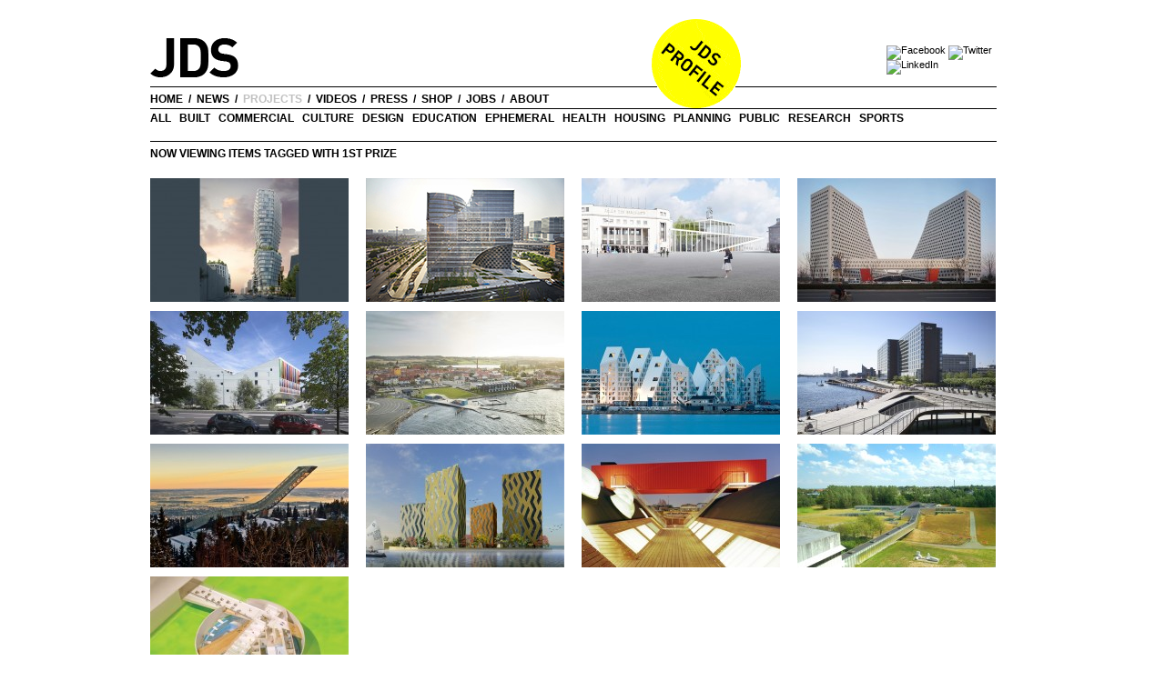

--- FILE ---
content_type: text/html; charset=UTF-8
request_url: http://jdsa.eu/tag/1st-prize/
body_size: 6878
content:
<!DOCTYPE html>
<html xmlns="http://www.w3.org/1999/xhtml" xmlns:fb="http://www.facebook.com/2008/fbml" xmlns:og="http://opengraphprotocol.org/schema/"
	lang="en-US">
<head>
  
	<meta charset="UTF-8" />
	
		
		


	<link rel="profile" href="http://gmpg.org/xfn/11" />
	<link rel="stylesheet" type="text/css" media="all" href="http://jdsa.eu/wp-content/themes/jds/style.css" /> 
	<link rel="shortcut icon" href="http://<php echo $_SERVER['HTTP_HOST'];?>/wp-content/themes/jds/images/favicon.ico" />
	<link rel="pingback" href="http://jdsa.eu/xmlrpc.php" />
	
<!-- This site is optimized with the Yoast SEO plugin v2.3.5 - https://yoast.com/wordpress/plugins/seo/ -->
<title>1st Prize - JDS Architects</title>
<link rel="canonical" href="http://jdsa.eu/tag/1st-prize/" />
<!-- / Yoast SEO plugin. -->

<link rel='dns-prefetch' href='//s.w.org' />
		<script type="text/javascript">
			window._wpemojiSettings = {"baseUrl":"https:\/\/s.w.org\/images\/core\/emoji\/11.2.0\/72x72\/","ext":".png","svgUrl":"https:\/\/s.w.org\/images\/core\/emoji\/11.2.0\/svg\/","svgExt":".svg","source":{"concatemoji":"http:\/\/jdsa.eu\/wp-includes\/js\/wp-emoji-release.min.js?ver=5.1.21"}};
			!function(e,a,t){var n,r,o,i=a.createElement("canvas"),p=i.getContext&&i.getContext("2d");function s(e,t){var a=String.fromCharCode;p.clearRect(0,0,i.width,i.height),p.fillText(a.apply(this,e),0,0);e=i.toDataURL();return p.clearRect(0,0,i.width,i.height),p.fillText(a.apply(this,t),0,0),e===i.toDataURL()}function c(e){var t=a.createElement("script");t.src=e,t.defer=t.type="text/javascript",a.getElementsByTagName("head")[0].appendChild(t)}for(o=Array("flag","emoji"),t.supports={everything:!0,everythingExceptFlag:!0},r=0;r<o.length;r++)t.supports[o[r]]=function(e){if(!p||!p.fillText)return!1;switch(p.textBaseline="top",p.font="600 32px Arial",e){case"flag":return s([55356,56826,55356,56819],[55356,56826,8203,55356,56819])?!1:!s([55356,57332,56128,56423,56128,56418,56128,56421,56128,56430,56128,56423,56128,56447],[55356,57332,8203,56128,56423,8203,56128,56418,8203,56128,56421,8203,56128,56430,8203,56128,56423,8203,56128,56447]);case"emoji":return!s([55358,56760,9792,65039],[55358,56760,8203,9792,65039])}return!1}(o[r]),t.supports.everything=t.supports.everything&&t.supports[o[r]],"flag"!==o[r]&&(t.supports.everythingExceptFlag=t.supports.everythingExceptFlag&&t.supports[o[r]]);t.supports.everythingExceptFlag=t.supports.everythingExceptFlag&&!t.supports.flag,t.DOMReady=!1,t.readyCallback=function(){t.DOMReady=!0},t.supports.everything||(n=function(){t.readyCallback()},a.addEventListener?(a.addEventListener("DOMContentLoaded",n,!1),e.addEventListener("load",n,!1)):(e.attachEvent("onload",n),a.attachEvent("onreadystatechange",function(){"complete"===a.readyState&&t.readyCallback()})),(n=t.source||{}).concatemoji?c(n.concatemoji):n.wpemoji&&n.twemoji&&(c(n.twemoji),c(n.wpemoji)))}(window,document,window._wpemojiSettings);
		</script>
		<style type="text/css">
img.wp-smiley,
img.emoji {
	display: inline !important;
	border: none !important;
	box-shadow: none !important;
	height: 1em !important;
	width: 1em !important;
	margin: 0 .07em !important;
	vertical-align: -0.1em !important;
	background: none !important;
	padding: 0 !important;
}
</style>
	<link rel='stylesheet' id='wp-block-library-css'  href='http://jdsa.eu/wp-includes/css/dist/block-library/style.min.css?ver=5.1.21' type='text/css' media='all' />
<link rel='stylesheet' id='cyclone-template-style-dark-0-css'  href='http://jdsa.eu/wp-content/plugins/cyclone-slider-2/templates/dark/style.css?ver=2.12.4' type='text/css' media='all' />
<script type='text/javascript' src='http://jdsa.eu/wp-includes/js/jquery/jquery.js?ver=1.12.4'></script>
<script type='text/javascript' src='http://jdsa.eu/wp-includes/js/jquery/jquery-migrate.min.js?ver=1.4.1'></script>
<script type='text/javascript' src='http://jdsa.eu/wp-content/themes/jds/jquery-textfill-0.1.js?ver=1766860617'></script>
<script type='text/javascript' src='http://jdsa.eu/wp-content/themes/jds/switchit.js?ver=5.1.21'></script>
<link rel='https://api.w.org/' href='http://jdsa.eu/wp-json/' />
<link rel="EditURI" type="application/rsd+xml" title="RSD" href="http://jdsa.eu/xmlrpc.php?rsd" />
<link rel="wlwmanifest" type="application/wlwmanifest+xml" href="http://jdsa.eu/wp-includes/wlwmanifest.xml" /> 
<meta name="generator" content="WordPress 5.1.21" />
	</script>
<!-- Facebook Opengraph -->
   
    <meta property="og:title" content="JDS Architects" />
    <meta property="og:url" content="http://jdsa.eu"/>
    <meta property="og:site_name" content="JDS Architects" />
    <meta property="og:description" content="JDS / Julien De Smedt Architects is a multidisciplinary office that focuses on architecture and design." />
    <meta property="og:type" content="website" />
    <meta property="og:image" content="http://skynet.jdsa.eu/icon/jds_logo.gif" />
</head>

<body class="archive tag tag-1st-prize tag-349">
<div id="wrapper" class="hfeed">
	<div id="header">
		<div id="masthead">
			<div id="branding" class="left" role="banner">
					<a href="http://jdsa.eu/" title="JDS Architects" rel="home" class="branding">
						<img src="http://jdsa.eu/wp-content/themes/jds/images/logo_din.PNG" alt="JDS Architects / Julien De Smedt" width="156" height="66px" border="0" />
					</a>
			</div><div id="social-icons">
  <a href="http://www.facebook.com/jdsarchitects" target="_blank" ><img src="http://skynet.jdsa.eu/icon/social_fb_40px.png" width="40" height="40" alt="Facebook" target="_blank" /></a>
  <a href="https://twitter.com/jdsarchitects" target="_blank" ><img src="http://skynet.jdsa.eu/icon/social_tw_40px.png" width="40" height="40" alt="Twitter" /></a>
  <a href="http://www.linkedin.com/company/jds-architects" target="_blank" ><img src="http://skynet.jdsa.eu/icon/social_li_40px.png" width="40" height="40" alt="LinkedIn" /></a>
    </div>
<!-- #branding -->
					<a id="floating_link" target="_blank" href="http://skynet.jdsa.eu/profile/JDS_Architects_Portfolio.pdf" title="JDS Profile Book"></a>            
            

					<div class="right">
					<!--	<form method="get" id="searchform" action="http://jdsa.eu/">
        					<input type="text" value="" name="s" id="s" />

						</form> -->
					</div>

			<div id="access" class='front-border' role="navigation">
				<div class="skip-link screen-reader-text"><a href="#content" title="Skip to content">Skip to content</a></div>
				
				<ul class="globmenu">
					<li class="globli globli1">
						<a href="http://jdsa.eu">home</a> &nbsp;/&nbsp;
					</li>
					<li class="globli">
						<a href="http://jdsa.eu/news">news</a> &nbsp;/&nbsp;
					</li>
					<li class="currentpage globli">
						<a href="http://jdsa.eu/projects">projects</a> &nbsp;/&nbsp;
					</li>
					<li class="globli">
						<a href="http://jdsa.eu/videos">videos</a> &nbsp;/&nbsp;
					</li>					
					<li class="globli">
						<a href="http://jdsa.eu/press">press</a> &nbsp;/&nbsp;
					</li>
					</li>
					<li class="globli">
						<a href="http://jdsa.eu/shop">shop</a> &nbsp;/&nbsp;
					</li>
					<li class="globli">
						<a href="http://jdsa.eu/jobs">jobs</a> &nbsp;/&nbsp;
					</li>
					<li class="globli">
						<a href="http://jdsa.eu/about">about</a>
					</li>
				</ul>
			
				<div class="cat-items">
			
					<li class="cat-item cat-item-all">
						<a href="http://jdsa.eu/projects">all</a>
					</li>
						<li class="cat-item cat-item-1428"><a href="http://jdsa.eu/category/built/" >Built</a>
</li>
	<li class="cat-item cat-item-5"><a href="http://jdsa.eu/category/commercial/" >Commercial</a>
</li>
	<li class="cat-item cat-item-8"><a href="http://jdsa.eu/category/culture/" >Culture</a>
</li>
	<li class="cat-item cat-item-10"><a href="http://jdsa.eu/category/design/" >Design</a>
</li>
	<li class="cat-item cat-item-4"><a href="http://jdsa.eu/category/education/" >Education</a>
</li>
	<li class="cat-item cat-item-3"><a href="http://jdsa.eu/category/media/" >Ephemeral</a>
</li>
	<li class="cat-item cat-item-264"><a href="http://jdsa.eu/category/health/" >Health</a>
</li>
	<li class="cat-item cat-item-13"><a href="http://jdsa.eu/category/housing/" >Housing</a>
</li>
	<li class="cat-item cat-item-9"><a href="http://jdsa.eu/category/planning/" >Planning</a>
</li>
	<li class="cat-item cat-item-7"><a href="http://jdsa.eu/category/public/" >Public</a>
</li>
	<li class="cat-item cat-item-6"><a href="http://jdsa.eu/category/research/" >Research</a>
</li>
	<li class="cat-item cat-item-11 current-cat"><a href="http://jdsa.eu/category/sports/" >Sports</a>
</li>
 
				
					
				</div>
										
			</div><!-- #access -->
		</div><!-- #masthead -->
	</div><!-- #header -->

	<div id="main">

			<div class='hentry tag-title-div'>

				<div class="tag-title">Now viewing items tagged with 1st Prize</div>





	
		<div id="post-17367" class="post-17367 post type-post status-publish format-standard hentry category-commercial category-culture category-housing category-sports tag-10000-49999 tag-1st-prize tag-1st-prize-invited-competition tag-1393 tag-anirudha-agara tag-commercial-space tag-culture tag-daniele-ricciardi tag-fabio tag-fabio-liberati tag-france tag-housing tag-invited-competition tag-jdsa tag-julien-de-smedt tag-maurer-gilbert tag-mix-use tag-offices tag-rennes tag-residential tag-retail tag-smac tag-think-thank tag-tower tag-vincent-van-kerckhove tag-winner">
							<div id="post-17367" class="post-17367 post type-post status-publish format-standard hentry category-commercial category-culture category-housing category-sports tag-10000-49999 tag-1st-prize tag-1st-prize-invited-competition tag-1393 tag-anirudha-agara tag-commercial-space tag-culture tag-daniele-ricciardi tag-fabio tag-fabio-liberati tag-france tag-housing tag-invited-competition tag-jdsa tag-julien-de-smedt tag-maurer-gilbert tag-mix-use tag-offices tag-rennes tag-residential tag-retail tag-smac tag-think-thank tag-tower tag-vincent-van-kerckhove tag-winner">
								<div class="storycontent frontp now-post">
									<a href="http://jdsa.eu/fev/">
										<img src="http://jdsa.eu/wp-content/uploads/FEV-proj-01-218x136.jpg" width="218" height="136" border="0" />
										<span class="desc">
											<strong>ILOTS FEVAL ET BLERIOT EURORENNES</strong><br/>Residential, Office, Retail, Sport<br/>Rennes, France [2019]										</span>
										<span class="title">
											FEV										</span>
									</a>
								</div>
							</div>
				
				
				<!-- .entry-content -->
			</div><!-- #post-## -->

		
	


	
		<div id="post-6211" class="post-6211 post type-post status-publish format-standard has-post-thumbnail hentry category-built category-commercial tag-10000-49999 tag-1st-prize tag-20000000-49999999 tag-andrew-griffin tag-china tag-chinacuc tag-completed-2017 tag-cristina-marigo tag-francisco-villeda tag-hangzhou tag-heechan-park tag-invited-competition tag-jds tag-julien-de-smedt tag-kristoffer-harling tag-lasse-lyhne-hansen tag-mixed-use tag-offices tag-priscilla-girelli tag-qian-dong tag-restaurant tag-retail tag-roof-terrace tag-sandra-fleischmann tag-wouter-dons">
							<div id="post-6211" class="post-6211 post type-post status-publish format-standard has-post-thumbnail hentry category-built category-commercial tag-10000-49999 tag-1st-prize tag-20000000-49999999 tag-andrew-griffin tag-china tag-chinacuc tag-completed-2017 tag-cristina-marigo tag-francisco-villeda tag-hangzhou tag-heechan-park tag-invited-competition tag-jds tag-julien-de-smedt tag-kristoffer-harling tag-lasse-lyhne-hansen tag-mixed-use tag-offices tag-priscilla-girelli tag-qian-dong tag-restaurant tag-retail tag-roof-terrace tag-sandra-fleischmann tag-wouter-dons">
								<div class="storycontent frontp now-post">
									<a href="http://jdsa.eu/hang/">
										<img src="http://jdsa.eu/wp-content/uploads/HANG-proj-01-218x136.jpg" width="218" height="136" border="0" />
										<span class="desc">
											<strong>Hangzhou Gateway</strong><br/>Mixed-use, Offices, Retail, Roof Terrace<br/>Hangzhou, China [2017]										</span>
										<span class="title">
											HANG										</span>
									</a>
								</div>
							</div>
				
				
				<!-- .entry-content -->
			</div><!-- #post-## -->

		
	


	
		<div id="post-16951" class="post-16951 post type-post status-publish format-standard hentry category-culture tag-1st-prize tag-belgium tag-charleroi tag-conference tag-fabio-liberati tag-invited-competition tag-mateusz-gora tag-public-space tag-vincent-van-kerckhove tag-wallonia">
							<div id="post-16951" class="post-16951 post type-post status-publish format-standard hentry category-culture tag-1st-prize tag-belgium tag-charleroi tag-conference tag-fabio-liberati tag-invited-competition tag-mateusz-gora tag-public-space tag-vincent-van-kerckhove tag-wallonia">
								<div class="storycontent frontp now-post">
									<a href="http://jdsa.eu/cdc/">
										<img src="http://jdsa.eu/wp-content/uploads/CDC-proj-01-218x136.jpg" width="218" height="136" border="0" />
										<span class="desc">
											<strong>Charleroi Congress Palace</strong><br/>Conference Center, Public Space<br/> [2017]										</span>
										<span class="title">
											CDC										</span>
									</a>
								</div>
							</div>
				
				
				<!-- .entry-content -->
			</div><!-- #post-## -->

		
	


	
		<div id="post-14228" class="post-14228 post type-post status-publish format-standard has-post-thumbnail hentry category-built category-commercial tag-100-000-m2--499-999-m2 tag-1st-prize tag-andrew-griffin tag-baosteel tag-borna-pavicic tag-camille-fatier tag-china tag-edgar-jese-rodriguez tag-edna-lueddecke tag-francisco-villeda tag-henning-stuben tag-jakub-poplawksi tag-julia-park tag-julien-de-smedt tag-kazuya-uchida tag-mudi tag-nicolai-palsbo tag-office-building tag-pawel-panfiluk tag-qingdao tag-sara-pereira tag-under-construction tag-vincent-macris">
							<div id="post-14228" class="post-14228 post type-post status-publish format-standard has-post-thumbnail hentry category-built category-commercial tag-100-000-m2--499-999-m2 tag-1st-prize tag-andrew-griffin tag-baosteel tag-borna-pavicic tag-camille-fatier tag-china tag-edgar-jese-rodriguez tag-edna-lueddecke tag-francisco-villeda tag-henning-stuben tag-jakub-poplawksi tag-julia-park tag-julien-de-smedt tag-kazuya-uchida tag-mudi tag-nicolai-palsbo tag-office-building tag-pawel-panfiluk tag-qingdao tag-sara-pereira tag-under-construction tag-vincent-macris">
								<div class="storycontent frontp now-post">
									<a href="http://jdsa.eu/qoh/">
										<img src="http://jdsa.eu/wp-content/uploads/QOH-proj-01-218x136.jpg" width="218" height="136" border="0" />
										<span class="desc">
											<strong>Qingdao Biotechnology Center</strong><br/>Office Building<br/>Qingdao, China [2016]										</span>
										<span class="title">
											QOH										</span>
									</a>
								</div>
							</div>
				
				
				<!-- .entry-content -->
			</div><!-- #post-## -->

		
	


	
		<div id="post-10348" class="post-10348 post type-post status-publish format-standard hentry category-built category-culture category-education category-public tag-1st-prize tag-agence-franck-boutte-consultants tag-boris-tikvarski tag-bruno-de-veth tag-david-dominguez-iriondo tag-daycare tag-edgar-jese-rodriguez tag-edna-lueddecke tag-egis tag-felix-luong tag-france tag-francisco-villeda tag-heechan-park tag-henning-stuben tag-invited-competition tag-julien-de-smedt tag-kamile-malinauskaite tag-kindergarten tag-lil tag-lille tag-marion-julien tag-mateusz-gora tag-office tag-priscilla-girelli tag-renaud-pereira tag-saem-euralille tag-sandra-fleischmann tag-sl2ec tag-tandem tag-valentine-gruwez tag-wouter-dons tag-youth-centre tag-youth-hostel">
							<div id="post-10348" class="post-10348 post type-post status-publish format-standard hentry category-built category-culture category-education category-public tag-1st-prize tag-agence-franck-boutte-consultants tag-boris-tikvarski tag-bruno-de-veth tag-david-dominguez-iriondo tag-daycare tag-edgar-jese-rodriguez tag-edna-lueddecke tag-egis tag-felix-luong tag-france tag-francisco-villeda tag-heechan-park tag-henning-stuben tag-invited-competition tag-julien-de-smedt tag-kamile-malinauskaite tag-kindergarten tag-lil tag-lille tag-marion-julien tag-mateusz-gora tag-office tag-priscilla-girelli tag-renaud-pereira tag-saem-euralille tag-sandra-fleischmann tag-sl2ec tag-tandem tag-valentine-gruwez tag-wouter-dons tag-youth-centre tag-youth-hostel">
								<div class="storycontent frontp now-post">
									<a href="http://jdsa.eu/lil/">
										<img src="http://jdsa.eu/wp-content/uploads/LIL-proj-01-218x136.jpg" width="218" height="136" border="0" />
										<span class="desc">
											<strong>Maison Stéphane Hessel</strong><br/>Youth Centre, Offices, Kindergarten<br/>Lille, France [2016]										</span>
										<span class="title">
											LIL										</span>
									</a>
								</div>
							</div>
				
				
				<!-- .entry-content -->
			</div><!-- #post-## -->

		
	


	
		<div id="post-1842" class="post-1842 post type-post status-publish format-standard hentry category-built category-sports tag-0-4999999 tag-1st-prize tag-complete tag-completed tag-creo-arkitekter tag-denmark tag-edna-lueddecke tag-faaborg tag-faaborg-municipality tag-harbour-bath tag-henning-stuben tag-invited-competition tag-julien-de-smedt tag-klar tag-kristoffer-harling tag-lasse-lyhne-hansen tag-ongoing tag-sandra-fleischmann tag-selected tag-sloth-moller tag-swimming">
							<div id="post-1842" class="post-1842 post type-post status-publish format-standard hentry category-built category-sports tag-0-4999999 tag-1st-prize tag-complete tag-completed tag-creo-arkitekter tag-denmark tag-edna-lueddecke tag-faaborg tag-faaborg-municipality tag-harbour-bath tag-henning-stuben tag-invited-competition tag-julien-de-smedt tag-klar tag-kristoffer-harling tag-lasse-lyhne-hansen tag-ongoing tag-sandra-fleischmann tag-selected tag-sloth-moller tag-swimming">
								<div class="storycontent frontp now-post">
									<a href="http://jdsa.eu/fab/">
										<img src="http://jdsa.eu/wp-content/uploads/FAB-proj-01-218x136.jpg" width="218" height="136" border="0" />
										<span class="desc">
											<strong>Faaborg Sea Bath</strong><br/>Swimming, Harbour Bath<br/>Faaborg, Denmark [2015]										</span>
										<span class="title">
											FAB										</span>
									</a>
								</div>
							</div>
				
				
				<!-- .entry-content -->
			</div><!-- #post-## -->

		
	


	
		<div id="post-144" class="post-144 post type-post status-publish format-standard has-post-thumbnail hentry category-built category-housing tag-10000-49999 tag-1st-prize tag-20000000-49999999 tag-aarhus tag-alexandros-geroussis tag-andy-vann tag-apartments tag-brabrand-boligforening tag-carlos-cabrera tag-cebra tag-completion-2012 tag-denmark tag-edna-luddecke tag-felix-luong tag-heechan-park tag-henning-stuben tag-invited-competition tag-jds tag-kristoffer-harling tag-louis-paillard tag-michaela-weisskirchner tag-mixed-used tag-ongoing tag-reid-leslie tag-residential tag-ruxandra-stroe tag-sandra-fleischmann tag-search tag-selected tag-tkker-group">
							<div id="post-144" class="post-144 post type-post status-publish format-standard has-post-thumbnail hentry category-built category-housing tag-10000-49999 tag-1st-prize tag-20000000-49999999 tag-aarhus tag-alexandros-geroussis tag-andy-vann tag-apartments tag-brabrand-boligforening tag-carlos-cabrera tag-cebra tag-completion-2012 tag-denmark tag-edna-luddecke tag-felix-luong tag-heechan-park tag-henning-stuben tag-invited-competition tag-jds tag-kristoffer-harling tag-louis-paillard tag-michaela-weisskirchner tag-mixed-used tag-ongoing tag-reid-leslie tag-residential tag-ruxandra-stroe tag-sandra-fleischmann tag-search tag-selected tag-tkker-group">
								<div class="storycontent frontp now-post">
									<a href="http://jdsa.eu/tad/">
										<img src="http://jdsa.eu/wp-content/uploads/TAD-proj-01-218x136.jpg" width="218" height="136" border="0" />
										<span class="desc">
											<strong>Iceberg</strong><br/>apartments & mixed use development<br/>Aarhus, Denmark [2015]										</span>
										<span class="title">
											TAD										</span>
									</a>
								</div>
							</div>
				
				
				<!-- .entry-content -->
			</div><!-- #post-## -->

		
	


	
		<div id="post-1924" class="post-1924 post type-post status-publish format-standard hentry category-built category-sports tag-1st-prize tag-616 tag-copenhagen tag-coralie-pfister tag-denmark tag-felix-luong tag-future-experience tag-harbour-bath tag-henning-stuben tag-jacob-aaron-simanowitz tag-james-mcbennett tag-jds tag-jeppe-ecklon tag-klar tag-kristoffer-harling tag-liven-schulz tag-magda-kusowska tag-ongoing tag-philipp-ohnesorge tag-richard-duong-tu tag-sandra-fleischmann tag-selected tag-sports tag-swimming tag-u-turn tag-white-water-adventure-park tag-wouter-dons">
							<div id="post-1924" class="post-1924 post type-post status-publish format-standard hentry category-built category-sports tag-1st-prize tag-616 tag-copenhagen tag-coralie-pfister tag-denmark tag-felix-luong tag-future-experience tag-harbour-bath tag-henning-stuben tag-jacob-aaron-simanowitz tag-james-mcbennett tag-jds tag-jeppe-ecklon tag-klar tag-kristoffer-harling tag-liven-schulz tag-magda-kusowska tag-ongoing tag-philipp-ohnesorge tag-richard-duong-tu tag-sandra-fleischmann tag-selected tag-sports tag-swimming tag-u-turn tag-white-water-adventure-park tag-wouter-dons">
								<div class="storycontent frontp now-post">
									<a href="http://jdsa.eu/kal/">
										<img src="http://jdsa.eu/wp-content/uploads/KAL-proj-01-218x136.jpg" width="218" height="136" border="0" />
										<span class="desc">
											<strong>Kalvebod Waves</strong><br/>Harbour Bath, Swimming, Sports<br/>Copenhagen, Denmark [2014]										</span>
										<span class="title">
											KAL										</span>
									</a>
								</div>
							</div>
				
				
				<!-- .entry-content -->
			</div><!-- #post-## -->

		
	


	
		<div id="post-79" class="post-79 post type-post status-publish format-standard has-post-thumbnail hentry category-built category-sports tag-10000-49999 tag-1st-prize tag-50-000-000-eur-99-999-999-eur tag-aleksandra-kiszkielis tag-alex-dent tag-alf-lassen-nielsen tag-andrea-weisser tag-andrew-griffin tag-andy-vann tag-barbara-costa tag-carlos-carbrera tag-completed tag-completed-2010 tag-derrick-lai tag-dries-rodet tag-elina-manninen tag-eric-gilham tag-erik-olav-marstein tag-felix-luong tag-filip-lipinsky tag-grindaker tag-guilherme-cartaxo tag-gunnar-hoess tag-jds tag-julien-de-smedt tag-kamilla-heskje tag-kristoffer-harling tag-mads-knak-nielsen tag-magdalena-kusowska tag-marco-boella tag-metallplan tag-michaela-weisskirchner tag-mikkel-srensen tag-mimmi-wide-gustafson tag-morten-s-haave tag-norconsult tag-norway tag-open-competition tag-oslo tag-oslo-municipality tag-philipp-ohnesorge tag-retail tag-selected tag-ski-jump tag-skijump-and-stadium tag-stadium tag-stefan-busch tag-tabea-treier tag-torkel-nja tag-victoria-diemer-bennetzen tag-wolfgang-mitterer tag-wouter-dons">
							<div id="post-79" class="post-79 post type-post status-publish format-standard has-post-thumbnail hentry category-built category-sports tag-10000-49999 tag-1st-prize tag-50-000-000-eur-99-999-999-eur tag-aleksandra-kiszkielis tag-alex-dent tag-alf-lassen-nielsen tag-andrea-weisser tag-andrew-griffin tag-andy-vann tag-barbara-costa tag-carlos-carbrera tag-completed tag-completed-2010 tag-derrick-lai tag-dries-rodet tag-elina-manninen tag-eric-gilham tag-erik-olav-marstein tag-felix-luong tag-filip-lipinsky tag-grindaker tag-guilherme-cartaxo tag-gunnar-hoess tag-jds tag-julien-de-smedt tag-kamilla-heskje tag-kristoffer-harling tag-mads-knak-nielsen tag-magdalena-kusowska tag-marco-boella tag-metallplan tag-michaela-weisskirchner tag-mikkel-srensen tag-mimmi-wide-gustafson tag-morten-s-haave tag-norconsult tag-norway tag-open-competition tag-oslo tag-oslo-municipality tag-philipp-ohnesorge tag-retail tag-selected tag-ski-jump tag-skijump-and-stadium tag-stadium tag-stefan-busch tag-tabea-treier tag-torkel-nja tag-victoria-diemer-bennetzen tag-wolfgang-mitterer tag-wouter-dons">
								<div class="storycontent frontp now-post">
									<a href="http://jdsa.eu/hop/">
										<img src="http://jdsa.eu/wp-content/uploads/HOP-proj-01-218x136.jpg" width="218" height="136" border="0" />
										<span class="desc">
											<strong>Holmenkollen Ski Jump</strong><br/>Ski Jump<br/>Oslo, Norway [2011]										</span>
										<span class="title">
											HOP										</span>
									</a>
								</div>
							</div>
				
				
				<!-- .entry-content -->
			</div><!-- #post-## -->

		
	


	
		<div id="post-9303" class="post-9303 post type-post status-publish format-standard hentry category-housing tag-10000-49999 tag-1st-prize tag-andrew-griffin tag-andy-van tag-felix-luong tag-francisco-villeda tag-hans-jrgen-moe tag-invited-competition tag-javier-sancho-andres tag-jds tag-jordi-lopez tag-julien-de-smedt tag-juraj-calaj tag-kamila-hejske tag-lidiya-zyskina tag-margherita-maggi tag-matteo-ascani tag-norway tag-per-christian-omvik tag-public-space tag-residential tag-settled tag-stavanger tag-sue-anne-tang">
							<div id="post-9303" class="post-9303 post type-post status-publish format-standard hentry category-housing tag-10000-49999 tag-1st-prize tag-andrew-griffin tag-andy-van tag-felix-luong tag-francisco-villeda tag-hans-jrgen-moe tag-invited-competition tag-javier-sancho-andres tag-jds tag-jordi-lopez tag-julien-de-smedt tag-juraj-calaj tag-kamila-hejske tag-lidiya-zyskina tag-margherita-maggi tag-matteo-ascani tag-norway tag-per-christian-omvik tag-public-space tag-residential tag-settled tag-stavanger tag-sue-anne-tang">
								<div class="storycontent frontp now-post">
									<a href="http://jdsa.eu/%c3%b8ya/">
										<img src="http://jdsa.eu/wp-content/uploads/ØYA-proj-01-218x136.jpg" width="218" height="136" border="0" />
										<span class="desc">
											<strong>Zig Zag Towers</strong><br/>Housing, Public Space<br/>Stavanger, Norway [2008]										</span>
										<span class="title">
											ØYA										</span>
									</a>
								</div>
							</div>
				
				
				<!-- .entry-content -->
			</div><!-- #post-## -->

		
	


	
		<div id="post-134" class="post-134 post type-post status-publish format-standard has-post-thumbnail hentry category-built category-education tag-0-4999999 tag-1000-4999 tag-1st-prize tag-alectia tag-andreas-drescher tag-big tag-birch-krogboe tag-bjarke-ingels tag-bo-benzon tag-christian-dam tag-community-building tag-completed tag-contractworld-award-for-best-educational tag-copenhagen tag-cultural-facility-2008 tag-david-zahle tag-denmark tag-invited-competition tag-jds tag-julien-de-smedt tag-julien-schmidt-nielsen tag-kathrin-gimmel tag-learning tag-louise-steffesen tag-nanna-gyldholm-mller tag-narisara-ladawal tag-nina-ter-borch tag-ole-nannberg tag-olmo-ahlmann tag-plot tag-realdania tag-sjakket tag-sophus-sbye tag-sren-lambertsen tag-youth-house">
							<div id="post-134" class="post-134 post type-post status-publish format-standard has-post-thumbnail hentry category-built category-education tag-0-4999999 tag-1000-4999 tag-1st-prize tag-alectia tag-andreas-drescher tag-big tag-birch-krogboe tag-bjarke-ingels tag-bo-benzon tag-christian-dam tag-community-building tag-completed tag-contractworld-award-for-best-educational tag-copenhagen tag-cultural-facility-2008 tag-david-zahle tag-denmark tag-invited-competition tag-jds tag-julien-de-smedt tag-julien-schmidt-nielsen tag-kathrin-gimmel tag-learning tag-louise-steffesen tag-nanna-gyldholm-mller tag-narisara-ladawal tag-nina-ter-borch tag-ole-nannberg tag-olmo-ahlmann tag-plot tag-realdania tag-sjakket tag-sophus-sbye tag-sren-lambertsen tag-youth-house">
								<div class="storycontent frontp now-post">
									<a href="http://jdsa.eu/sja/">
										<img src="http://jdsa.eu/wp-content/uploads/SJA-proj-01-218x136.jpg" width="218" height="136" border="0" />
										<span class="desc">
											<strong>&#8216;The Gang&#8217; school</strong><br/>Community Building, Youth House, Re-use<br/>Copenhagen, Denmark [2007]										</span>
										<span class="title">
											SJA										</span>
									</a>
								</div>
							</div>
				
				
				<!-- .entry-content -->
			</div><!-- #post-## -->

		
	


	
		<div id="post-1007" class="post-1007 post type-post status-publish format-standard has-post-thumbnail hentry category-built category-health tag-1st-prize tag-5000-9999 tag-5000000-19999999 tag-bjarke-ingels tag-julien-de-smedt tag-moe tag-plot tag-selected">
							<div id="post-1007" class="post-1007 post type-post status-publish format-standard has-post-thumbnail hentry category-built category-health tag-1st-prize tag-5000-9999 tag-5000000-19999999 tag-bjarke-ingels tag-julien-de-smedt tag-moe tag-plot tag-selected">
								<div class="storycontent frontp now-post">
									<a href="http://jdsa.eu/psy/">
										<img src="http://jdsa.eu/wp-content/uploads/PSY-proj-01-218x136.jpg" width="218" height="136" border="0" />
										<span class="desc">
											<strong>Helsingør Psychiatric Hospital</strong><br/>Hospital, Wellness<br/>Helsingør, Denmark [2006]										</span>
										<span class="title">
											PSY										</span>
									</a>
								</div>
							</div>
				
				
				<!-- .entry-content -->
			</div><!-- #post-## -->

		
	


	
		<div id="post-8262" class="post-8262 post type-post status-publish format-standard has-post-thumbnail hentry category-sports tag-1st-prize tag-5000-9999 tag-5000000-19999999 tag-aalborg tag-aalborg-municipality tag-anette-jensen tag-ballerup tag-big tag-bjarke-ingels tag-carl-bro-as tag-casper-larsen tag-christian-guttler tag-competition tag-cristina-garcia-gomez tag-eva-hviid tag-finn-nrkjaer tag-frederikssund tag-gigantium tag-gudjon-kjartansson tag-hanne-halvorsen tag-helena-kristina-nyholm tag-hillerd tag-jamie-meunier tag-jds tag-jennifer-dahm-petersen tag-jrn-jensen tag-julien-de-smedt tag-lene-nrgaard tag-odense tag-odense-municipality tag-oliver-grundahl tag-plot tag-randers tag-snorre-nash tag-swimming-pool tag-the-space-and-facility-foundation-for-sports tag-thermal-bath tag-thomas-christoffersen tag-thomas-tulinius tag-valby">
							<div id="post-8262" class="post-8262 post type-post status-publish format-standard has-post-thumbnail hentry category-sports tag-1st-prize tag-5000-9999 tag-5000000-19999999 tag-aalborg tag-aalborg-municipality tag-anette-jensen tag-ballerup tag-big tag-bjarke-ingels tag-carl-bro-as tag-casper-larsen tag-christian-guttler tag-competition tag-cristina-garcia-gomez tag-eva-hviid tag-finn-nrkjaer tag-frederikssund tag-gigantium tag-gudjon-kjartansson tag-hanne-halvorsen tag-helena-kristina-nyholm tag-hillerd tag-jamie-meunier tag-jds tag-jennifer-dahm-petersen tag-jrn-jensen tag-julien-de-smedt tag-lene-nrgaard tag-odense tag-odense-municipality tag-oliver-grundahl tag-plot tag-randers tag-snorre-nash tag-swimming-pool tag-the-space-and-facility-foundation-for-sports tag-thermal-bath tag-thomas-christoffersen tag-thomas-tulinius tag-valby">
								<div class="storycontent frontp now-post">
									<a href="http://jdsa.eu/aaa/">
										<img src="http://jdsa.eu/wp-content/uploads/AAA-proj-01-218x136.jpg" width="218" height="136" border="0" />
										<span class="desc">
											<strong>Aqua Center</strong><br/>Swimming Pool, Thermal Bath<br/>Aalborg, Randers, Hillerød, Ballerup, Valby, Frederikssund, Odense [2001]										</span>
										<span class="title">
											AAA										</span>
									</a>
								</div>
							</div>
				
				
				<!-- .entry-content -->
			</div><!-- #post-## -->

		
	

			</div><!-- #content -->
		</div><!-- #container -->


		<div id="primary" class="widget-area" role="complementary">
			<ul class="xoxo">

	
			

					</ul>
		</div><!-- #primary .widget-area -->

    		</div><!-- #main -->

	<div id="footer" role="contentinfo">
		<div id="colophon">



			<div class="leftfooter">
				<a class="footer-link" href="#" title="JDS Architects" rel="home">
					JDS Architects &#9650	
				</a>
			</div><!-- #left-->

			<div id="right">
			</div><!-- #right -->

		</div><!-- #colophon -->
	</div><!-- #footer -->

</div><!-- #wrapper -->

<script type='text/javascript' src='http://jdsa.eu/wp-content/plugins/cyclone-slider-2/libs/cycle2/jquery.cycle2.min.js?ver=2.12.4'></script>
<script type='text/javascript' src='http://jdsa.eu/wp-content/plugins/cyclone-slider-2/libs/cycle2/jquery.cycle2.carousel.min.js?ver=2.12.4'></script>
<script type='text/javascript' src='http://jdsa.eu/wp-content/plugins/cyclone-slider-2/libs/cycle2/jquery.cycle2.tile.min.js?ver=2.12.4'></script>
<script type='text/javascript' src='http://jdsa.eu/wp-content/plugins/cyclone-slider-2/templates/dark/script.js?ver=2.12.4'></script>
<script type='text/javascript' src='http://jdsa.eu/wp-content/plugins/cyclone-slider-2/js/client.js?ver=2.12.4'></script>
<script type='text/javascript' src='http://jdsa.eu/wp-includes/js/wp-embed.min.js?ver=5.1.21'></script>
</body>
</html>


--- FILE ---
content_type: text/css
request_url: http://jdsa.eu/wp-content/themes/jds/style.css
body_size: 6996
content:
/*
Theme Name: JDS Grid
Theme URI: http://wordpress.org/
Description: Awesome
Author: Eric Robert Gilham, Cecilie Bardenfleth Bruun
Version: 2.0
Tags: black, blue, white, two-columns, fixed-width, custom-header, custom-background, threaded-comments, sticky-post, translation-ready, microformats, rtl-language-support, editor-style
*/


/* =Reset default browser CSS. Based on work by Eric Meyer: http://meyerweb.com/eric/tools/css/reset/index.html */

/*DIN FONT*/

/*@font-face {
    font-family: 'dinregular';
    src: url('din-regular-webfont.eot');
    src: url('din-regular-webfont.eot?#iefix') format('embedded-opentype'),
         url('din-regular-webfont.woff') format('woff'),
         url('din-regular-webfont.ttf') format('truetype'),
         url('din-regular-webfont.svg#dinregular') format('svg');
    font-weight: normal;
    font-style: normal;

}

@font-face {
    font-family: 'din_lightregular';
    src: url('din-light-webfont.eot');
    src: url('din-light-webfont.eot?#iefix') format('embedded-opentype'),
         url('din-light-webfont.woff') format('woff'),
         url('din-light-webfont.ttf') format('truetype'),
         url('din-light-webfont.svg#din_lightregular') format('svg');
    font-weight: normal;
    font-style: normal;

}*/
@font-face {
    font-family: 'dinbold';
    src: url('din-bold-webfont.eot');
    src: url('din-bold-webfont.eot?#iefix') format('embedded-opentype'),
         url('din-bold-webfont.woff') format('woff'),
         url('din-bold-webfont.ttf') format('truetype'),
         url('din-bold-webfont.svg#dinbold') format('svg');
    font-weight: bold;
    font-style: normal;

}
@font-face {
    font-family: 'dinmedium';
    src: url('din-medium-webfont.eot');
    src: url('din-medium-webfont.eot?#iefix') format('embedded-opentype'),
         url('din-medium-webfont.woff') format('woff'),
         url('din-medium-webfont.ttf') format('truetype'),
         url('din-medium-webfont.svg#dinmedium') format('svg');
    font-weight: bold;
    font-style: normal;

}


/* ETC */
	html, body, div, span, applet, object, iframe,
	h1, h2, h3, h4, h5, h6, p, blockquote, pre,
	a, abbr, acronym, address, big, cite, code,
	del, dfn, em, font, img, ins, kbd, q, s, samp,
	small, strike, strong, sub, sup, tt, var,
	b, u, i, center,
	dl, dt, dd, ol, ul, li,
	fieldset, form, label, legend,
	table, caption, tbody, tfoot, thead, tr, th, td {
		border: 0;
		margin: 0;
		padding: 0;
		font-size: 100%;
		vertical-align: baseline;
		font-family: arial;
		text-decoration: none;
	}
	
	html {
		overflow-y: scroll;	
	}
	
	body {
		line-height: 1;
	}

/* LAYOUT */
	#container {
		float: left;
		margin: 0;
		padding: 0px;
	}
	
	.cat-container {
		margin-top: -20px;
		width:955px;
	}
	
	#press {
		line-height: 1px;
		margin: 0 18px 20px 0 !important;
		padding: 0 0 0 0 !important;
		overflow: hidden;
		float: left;
		position: relative;
		display: inline;
		width: 100px;
	}
	
	#content {
		margin: 0 0px 0 0px;
		width: 950px;
	}
	
	#contentproj {
		width: inherit;
		padding-top:0px;
		}
	
	#footer {
		clear: both;
		width: 100%;
		margin-top:20px;
	}

	#floating_link  {
		display: block;
		text-indent: -9999px;
		overflow: hidden;
		position: absolute;
		width: 100px;
		height: 100px;
		background-image: url('images/animated_dl.gif');
		background-repeat: no-repeat;
		margin: 0 0 0 550px;
	}

	#floating_link:hover {
		background-image: url('images/animated_dl.gif');
		background-repeat: no-repeat;
		background-position: -100px 0;
	}	

/* Social BS */
#social-icons { background:transparent; position:relative; width:141px; top:30px; float:right; }
	
/* FONTS */
	body,
	input,
	textarea,
	.pingback a.url,
	#access .menu,
	#access div.menu ul,
	.form-allowed-tags,
	#left,
	.entry-content label,
	.entry-content tr th,
	.entry-content thead th,
	.entry-utility,
	#respond label,
	.navigation,
	.pingback p,
	.wp-caption-text,
	input[type=submit] {
		font-family: Arial, Helvetica, "Nimbus Sans L", sans-serif;
		font-size: 8.5pt;
	}
	code {
		font-family: Monaco, Consolas, "Andale Mono", "DejaVu Sans Mono", monospace;
		font-size: 13px;
	}


/* 
	
	li.cat-item a {
		color: #c0c0c0;
		
	} THEME */
	input[type="text"],
	textarea {
		color: #000;
		background: #fff;
		font-size: 11px;
		font-family: arial;
	}
	
	hr {
		background-color: #e7e7e7;
		border: 0;
		clear: both;
		height: 1px;
		margin-bottom: 18px;
	}
	
	#colophon,
	#main,
	#wrapper {
		margin: 0 auto;
		width: 950px;
	}
	
	.branding {
		width: 156px;
	}
	#wrapper {
		padding: 0;
	}

/* TEXT ELEMENTS */
	h1, h2, h3, h4, h5, h6 {
		color: #000;
		clear: both;
		font-weight: normal;
	}
	h1 {
		/*font-weight: bold;*/
		font-family: 'dinbold', arial;
		font-size: 50px;
		line-height: 50px;
		margin-bottom: 10px !important;
		margin: 0;
		padding: 0;
		text-transform: uppercase;
	}
	
	h1 a {
		font-family: 'dinbold', arial;
	}
		
	h2 {
		font-family: 'dinmedium', arial;
		margin-bottom: 10px;
		margin-top:40px;
		font-size: 22px;
		text-transform: uppercase;
	}

	h3 {
		font-family: 'dinmedium', arial;
		margin-bottom: 10px;
		margin-top:10px;
		font-size: 18px;
		text-transform: uppercase;
	}

	
	p {
		font-size: 14px;
		line-height: 18px;
		margin-bottom: 12px;
		padding-top: 5px;
	}
	
	strong {
		font-weight: bold;
	}
	
	cite,
	em,
	i {
		font-style: italic;
	}
	
	/* LINKS */
		a:link {
			color: #000;
			/*color: #FF7E00;*/
		}
		a:visited {
			color: #000;
			/*color: #FF7E00;*/
		}
		a:active,
		a:hover {
			/*color: #C0C0C0;*/
			color: #C0C0C0;
		}
		
		#press a {
			text-decoration: none;
			float: left;
		}
		
		a.social {
			color: #888;
			font-size: 11px;
		}
		
		a.social:hover {
			color: #C0C0C0;
			font-size: 11px;
		}
		
		a.jds-link {
			color: #000;
		}
		
		.global-link {
			display: block;
			float: right;
			margin: 5px;
			margin-right:14px;
			font-size: 11px;
		}
		
		a.global {
			color: #888;
		}
		
		a.global:hover {
			color: #C0C0C0;
		}
	
	/* BLOCKQUOTES */
		blockquote {
			font-style: italic;
			padding: 0 3em;
			quotes: none;
		}
		blockquote cite,
		blockquote em,
		blockquote i {
			font-style: normal;
		}
		blockquote:before, blockquote:after {
			content: '';
			content: none;
		}
		blockquote.left {
			float: left;
			margin-left: 0;
			margin-right: 24px;
			text-align: right;
			width: 33%;
		}
		blockquote.right {
			float: right;
			margin-left: 24px;
			margin-right: 0;
			text-align: left;
			width: 33%;
		}
	
	/* TABLES */
		table {
			border-collapse: collapse;
			border-spacing: 0;
			cellspacing: 5px;
			margin: 5px 0 5px 0;
			padding-top:5px;
			text-align: left;
			width: 100%;
		}
		
		td.cv {
			text-align: right;
		}
		
		td {
			font-size: 12px;
			padding: 0 0 7px 0 ;
		}
		tr th,
		thead th {
			color: #888;
			font-size: 12px;
			font-weight: bold;
			line-height: 18px;
			padding: 9px 24px;
		}
	
	ul {
		list-style: square;
	}
	ol {
		list-style: decimal;
		margin: 0 0 18px 1.5em;
	}
	ol ol {
		list-style: upper-alpha;
	}
	ol ol ol {
		list-style: lower-roman;
	}
	ol ol ol ol {
		list-style: lower-alpha;
	}
	ul ul,
	ol ol,
	ul ol,
	ol ul {
		margin-bottom: 0;
	}
	
	dl {
		margin: 0 0 24px 0;
	}
	dt {
		font-weight: bold;
	}
	dd {
		margin-bottom: 18px;
	}
	big {
		font-size: 131.25%;
	}
	ins {
		background: #ffc;
		text-decoration: none;
	}
	pre,
	kbd,
	tt,
	var {
		font-size: 15px;
		line-height: 21px;
	}
	pre {
		background: #f7f7f7;
		color: #222;
		line-height: 18px;
		margin-bottom: 18px;
		padding: 1.5em;
	}
	abbr,
	acronym {
		border-bottom: 1px dotted #666;
		cursor: help;
	}
	sup,
	sub {
		height: 0;
		line-height: 1;
		position: relative;
		vertical-align: baseline;
	}
	sup {
		bottom: 1ex;
	}
	sub {
		top: .5ex;
	}
	input[type="text"],
	textarea {
		background: #fff;
		border: 1px solid #ccc;
		box-shadow: inset 1px 1px 1px rgba(0,0,0,0.1);
		-moz-box-shadow: inset 1px 1px 1px rgba(0,0,0,0.1);
		-webkit-box-shadow: inset 1px 1px 1px rgba(0,0,0,0.1);
		padding: 2px;
		color: #333;
	}
	
	/* Text meant only for screen readers */
	.screen-reader-text {
		position: absolute;
		left: -9000px;
	}
	
/* IMAGES */
	img {
		border: none;
		margin: 0;
		height: auto;
		width: auto;
	}
	#content .attachment img {
		max-width: 930px;
	}
	#content .alignleft,
	#content img.alignleft {
		display: inline;
		float: left;
		margin-right: 24px;
		margin-top: 0px;
	}
	#content .alignright,
	#content img.alignright {
		display: inline;
		float: right;
		margin-left: 24px;
		margin-top: 0px;
	}
	#content .aligncenter,
	#content img.aligncenter {
		clear: both;
		display: block;
		margin-left: auto;
		margin-right: auto;
	}
	#content img.alignleft,
	#content img.alignright,
	#content img.aligncenter {
		margin-bottom: 12px;
	}
	#content .wp-caption {
		background: #fff;
		line-height: 18px;
		margin-bottom: 20px;
		padding: 4px;
		text-align: center;
	}
	#content .wp-caption img {
		margin: 5px 5px 0;
	}
	#content .wp-caption p.wp-caption-text {
		color: #888;
		font-size: 12px;
		margin: 0px;
	}
	#content .wp-smiley {
		margin: 0;
	}
	#content .gallery {
		margin: 0 auto 18px;
	}
	#content .gallery .gallery-item {
		float: left;
		margin-top: 0;
		text-align: center;
		width: 33%;
	}
	#content .gallery img {
		border: 2px solid #cfcfcf;
	}
	#content .gallery .gallery-caption {
		color: #888;
		font-size: 12px;
		margin: 0 0 12px;
	}
	#content .gallery dl {
		margin: 0;
	}
	#content .gallery img {
	}
	#content .gallery br+br {
		display: none;
	}
	#content .attachment img { /* single attachment images should be centered */
		display: block;
		margin: 0 auto;
	}

/* HEADER / FOOTER */

	#header {
		z-index: 10;
		width:950px;
		background-color: #fff;
		padding: 0px 20px 10px 20px;
		margin: 20px -20px -20px -20px;
	}
	
	#branding img {
		clear: both;
		display: block;
		margin: 0;
	}
	#colophon {
		padding-top: 15px;
		overflow: hidden;
		padding: 0;
	}
	.left {
		float: left;
		font-size: 14px;
		width: 156px;
		height: 60px;
		position: relative;
	}
	.leftfooter {
		float: left;
		font-size: 12px;
		margin: 10px auto 10px auto;
		width: 930px;
		position: relative;	
		border-top: 1px solid #000;
		padding: 10px 0 0 0;
	}
	
		a.footer-link {
			text-transform: uppercase;
			font-weight: bold;
			color: #000;
		}	

		a.footer-link:hover {
			color: #000;
		}	

		
		
	.jds-link {
		text-transform: uppercase;}
		
	.right {
		float: left;
		margin-left: 535px;
		position: relative;
	}
	
	input#s {
		padding-right: 0px;
		float:right;
		background: url(images/search_20px.png) #fff no-repeat right top;
		padding-right: 20px; 
		padding-left: 2px;
		padding-bottom: 4px;
		padding-top: 1px;
		width: 200px;
		color: #000;
		border-top-style: none;
		border-right-style: none;
		border-left-style: none;
		border-bottom-style: none;
	}

	form#searchform {
		float: right;
		display: block;
		padding:5px;
		padding-left:20px;
		margin:0;
	}
	
	.searchtitle {
		margin-bottom: -5px !important;
	}
	
	.searchlink {
		margin-top: -22px !important;
	}
	
	.searchlink a {
		color: #c0c0c0 !important;
		font-size: 11px;
	}
	
	.searchlink a:hover {
		color: #888 !important;
	}
	
	.search-terms {
		font-style: italic;
	}
	
	
	/* MENU */
	#access {
		display: block;
		float: left;
		padding: 5px 0px 15px 0px;
		width: 930px !important;
		margin-bottom: 20px;
		padding-top:15px;
		border-bottom: 1px solid #000;
	}
	
	.front-border {
		border-bottom: 0px solid !important;
		margin-bottom:0px !important;
	}
	
	#access a {
		line-height: 20px;
		text-decoration: none;
	}
	
	ul.menuspace {
		margin-bottom: 20px;
	}
	
	ul.globmenu {
		float: right;
		width: 930px;
		line-height: 10px;
		z-index: 99;
		text-transform: uppercase;
		font-weight: bold;
		font-size: 12px !important;
		padding-top: 3px;
		border-top: 1px solid #000;
	}
	
	li.globli {
		display: inline;
		line-height: 10px;
		margin: 0;
		float: left;
		padding:0px 3px 0px 0px;
	}
	
	li.globli a {
		/*color: #c0c0c0;*/
		color: 000;
	}
	
	li.globli a:hover {
		color: #c0c0c0;
	}
	
	li.currentpage a {
		/*color: #000;*/
		color: #c0c0c0;
	}
	
	.cat-items {
		width: 930px;
		display: block;
		float: left;
		font-size: 12px !important;
		line-height: 10px;
		padding-left: 0px;
		margin-left: 0px;
		border-top: 1px solid #000; /*so lame*/
	}
	
	.cat-item-11 {
		margin-right:0px;
	}
		
	/* COMMERCIAL */
	li.cat-item-5 a:hover, li.current-5 a {
		background-color: #ff0000 !important;
		color: #000 !important;
	}
	
	li.cat-item-5 a, li.cat-item-5 a:hover {
		margin-left: 0px !important;
	}
	
	/* CULTURE */
	li.cat-item-8 a:hover, li.current-8 a {
		background-color: #ff9100 !important;
		color: #000 !important;
	}
	
	/* DESIGN */
	li.cat-item-10 a:hover, li.current-10 a {
		background-color: #ffff00 !important;
		color: #000 !important;
	}
	
	/* EDUCATION */
	li.cat-item-4 a:hover, li.current-4 a {
		background-color: #ffffa0 !important;
		color: #000 !important;
	}
	
	/* HEALTH */
	li.cat-item-264 a:hover, li.current-264 a {
		background-color: #00ff00 !important;
		color: #000 !important;
	}
	
	/* HOUSING */
	li.cat-item-13 a:hover, li.current-13 a {
		background-color: #87ffff !important;
		color: #000 !important;
	}
	
	/* MEDIA */
	li.cat-item-3 a:hover, li.current-3 a {
		background-color: #00a1ff !important;
		color: #fff !important;
	}
	
	/* PLANNING */
	li.cat-item-9 a:hover, li.current-9 a {
		background-color: #056edc !important;
		color: #fff !important;
	}
	
	/* PUBLIC */
	li.cat-item-7 a:hover, li.current-7 a {
		background-color: #666 !important;
		color: #fff !important;
	}
	
	/* RESEARCH */
	li.cat-item-6 a:hover, li.current-6 a {
		background-color: #8300ff !important;
		color: #fff !important;
	}
	
	/* SPORTS */
	li.cat-item-11 a:hover, li.current-11 a {
		background-color: #ec008c !important;
		color: #fff !important;
	}
	
	.cat-item-all {
		line-height: 10px;
		padding-left: 0px !important; 
		display: inline;
		text-transform: uppercase;
		font-weight: bold;
		color: #c0c0c0;
	}
	
	li.cat-item a {
		/*color: #c0c0c0;*/
		color: #000;
	}
	
	li.cat-item a:hover {
		color: #000;	
	}
	
	.cat-item {
		line-height: 10px;
		padding: 0px 3px 0px 3px;
		display: inline;
		text-transform: uppercase;
		font-weight: bold;
	}

/* CONTENT */
	
	#post-0 {
		margin-top:17px;
	}
	
	.page-title {
		display:none;
	}
	
	#frontpage {
		margin-top:0px;
	}
	
	.frontspacer {
		width: 100%;
		overflow: hidden;
		margin-top: 0px;
		margin-bottom: 15px;
	}
	
	.frontnews, .frontnow, .frontadore, .tag-title {
		line-height: 10px;
		font-size: 12px;
		text-transform: uppercase;
		font-weight: bold;
		width: 930px;
		height:10px;
		overflow: hidden;
		margin: 0 0 30px 0;
		padding-top: 8px;
		border-top: 1px solid #000;
	}
	
	.tag-title {
		margin-bottom: -14px;
	}
	
	.frontpics {
		margin-top:-20px;
		width: 950px;
	}
	#now, #news, #adore {
		float: left;
	}
	
	#more {
		z-index:999 !important;
		float:right;
	}
	
	#more a {
		color: #c0c0c0;	
	}
	
	#more a:hover {
		color: #000;	
	}

	/* INDEX PAGE */
		.storycontent {
			line-height: 1px;
			margin: 0 19px 20px 0px;
			overflow: hidden;
			float: left;
			position: relative;
			display: inline;
			width: 218px;
			height: 136px;
		}
		
		.storycontent a {
			text-decoration: none;
			float: left;
		}

		.storycontent_blip {
			/*line-height: 1px;*/
			margin: 0 19px 20px 0px;
			overflow: hidden;
			float: left;
			position: relative;
			display: inline;
			width: 194px;
			height: 123px;
			padding: 8px 12px 5px 12px;
			vertical-align: middle;
		}
		
		.storycontent_blip a {
			text-decoration: none;
		}

		.frontp {
			margin: 0px 19px 10px 0px !important;
		}
		
		
		/* COMMERCIAL */
		.category-commercial .storycontent a:hover .title{
			display: block;
			font-size: 1.75em;
			padding: 20px 5px 5px 5px;
			background: none repeat scroll 0 0 #ff0000;
			filter:alpha(opacity=75);
			opacity:.75;
			-ms-filter: "progid:DXImageTransform.Microsoft.Alpha(Opacity=75)"; /*--IE 8 Transparency--*/
			color: #000;
			position: absolute;
			top: 0px;
			left: 0;
			margin: 0;
			height: 15px;
			font-family: 'dinmedium', arial;
		}
		
		/* CULTURE */
		.category-culture .storycontent a:hover .title{
			display: block;
			font-size: 1.75em;
			padding: 20px 5px 5px 5px;
			background: none repeat scroll 0 0 #ff9100;
			filter:alpha(opacity=75);
			opacity:.75;
			-ms-filter: "progid:DXImageTransform.Microsoft.Alpha(Opacity=75)"; /*--IE 8 Transparency--*/
			color: #000;
			position: absolute;
			top: 0px;
			left: 0;
			margin: 0;
			height: 15px;
			font-family: 'dinmedium', arial;
		}
		
		/* DESIGN */
		.category-design .storycontent a:hover .title{
			display: block;
			font-size: 1.75em;
			padding: 20px 5px 5px 5px;
			background: none repeat scroll 0 0 #ffff00;
			filter:alpha(opacity=75);
			opacity:.75;
			-ms-filter: "progid:DXImageTransform.Microsoft.Alpha(Opacity=75)"; /*--IE 8 Transparency--*/
			color: #000;
			position: absolute;
			top: 0px;
			left: 0;
			margin: 0;
			height: 15px;
			font-family: 'dinmedium', arial;
		}
		
		/* EDUCATION */
		.category-education .storycontent a:hover .title{
			display: block;
			font-size: 1.75em;
			padding: 20px 5px 5px 5px;
			background: none repeat scroll 0 0 #ffffa0;
			filter:alpha(opacity=75);
			opacity:.75;
			-ms-filter: "progid:DXImageTransform.Microsoft.Alpha(Opacity=75)"; /*--IE 8 Transparency--*/
			color: #000;
			position: absolute;
			top: 0px;
			left: 0;
			margin: 0;
			height: 15px;
			font-family: 'dinmedium', arial;
		}
		
		/* HEALTH */
		.category-health .storycontent a:hover .title{
			display: block;
			font-size: 1.75em;
			padding: 20px 5px 5px 5px;
			background: none repeat scroll 0 0 #00ff00;
			filter:alpha(opacity=75);
			opacity:.75;
			-ms-filter: "progid:DXImageTransform.Microsoft.Alpha(Opacity=75)"; /*--IE 8 Transparency--*/
			color: #000;
			position: absolute;
			top: 0px;
			left: 0;
			margin: 0;
			height: 15px;
			font-family: 'dinmedium', arial;
		}
		
		/* HOUSING */
		.category-housing .storycontent a:hover .title{
			display: block;
			font-size: 1.75em;
			padding: 20px 5px 5px 5px;
			background: none repeat scroll 0 0 #87ffff;
			filter:alpha(opacity=75);
			opacity:.75;
			-ms-filter: "progid:DXImageTransform.Microsoft.Alpha(Opacity=75)"; /*--IE 8 Transparency--*/
			color: #000;
			position: absolute;
			top: 0px;
			left: 0;
			margin: 0;
			height: 15px;
			font-family: 'dinmedium', arial;
		}
		
		/* MEDIA */
		.category-media .storycontent a:hover .title{
			display: block;
			font-size: 1.75em;
			padding: 20px 5px 5px 5px;
			background: none repeat scroll 0 0 #00a1ff;
			filter:alpha(opacity=75);
			opacity:.75;
			-ms-filter: "progid:DXImageTransform.Microsoft.Alpha(Opacity=75)"; /*--IE 8 Transparency--*/
			color: #fff;
			position: absolute;
			top: 0px;
			left: 0;
			margin: 0;
			height: 15px;
			font-family: 'dinmedium', arial;
		}
		
		/* PLANNING */
		.category-planning .storycontent a:hover .title{
			display: block;
			font-size: 1.75em;
			padding: 20px 5px 5px 5px;
			background: none repeat scroll 0 0 #056edc;
			filter:alpha(opacity=75);
			opacity:.75;
			-ms-filter: "progid:DXImageTransform.Microsoft.Alpha(Opacity=75)"; /*--IE 8 Transparency--*/
			color: #fff;
			position: absolute;
			top: 0px;
			left: 0;
			margin: 0;
			height: 15px;
			font-family: 'dinmedium', arial;
		}
		
		/* PUBLIC */
		.category-public .storycontent a:hover .title{
			display: block;
			font-size: 1.75em;
			padding: 20px 5px 5px 5px;
			background: none repeat scroll 0 0 #666;
			filter:alpha(opacity=75);
			opacity:.75;
			-ms-filter: "progid:DXImageTransform.Microsoft.Alpha(Opacity=75)"; /*--IE 8 Transparency--*/
			color: #fff;
			position: absolute;
			top: 0px;
			left: 0;
			margin: 0;
			height: 15px;
			font-family: 'dinmedium', arial;
		}
		
		/* RESEARCH */
		.category-research .storycontent a:hover .title{
			display: block;
			font-size: 1.75em;
			padding: 20px 5px 5px 5px;
			background: none repeat scroll 0 0 #8300ff;
			filter:alpha(opacity=75);
			opacity:.75;
			-ms-filter: "progid:DXImageTransform.Microsoft.Alpha(Opacity=75)"; /*--IE 8 Transparency--*/
			color: #fff;
			position: absolute;
			top: 0px;
			left: 0;
			margin: 0;
			height: 15px;
			font-family: 'dinmedium', arial;
		}
		
		/* SPORTS */
		.category-sports .storycontent a:hover .title{
			display: block;
			font-size: 1.75em;
			padding: 20px 5px 5px 5px;
			background: none repeat scroll 0 0 #ec008c;
			filter:alpha(opacity=75);
			opacity:.75;
			-ms-filter: "progid:DXImageTransform.Microsoft.Alpha(Opacity=75)"; /*--IE 8 Transparency--*/
			color: #fff;
			position: absolute;
			top: 0px;
			left: 0;
			margin: 0;
			height: 15px;
			font-family: 'dinmedium', arial;
		}
		
		/* NEWS */
		.category-news .storycontent a:hover .title{
			display: block;
			font-size: 1.75em;
			padding: 20px 5px 5px 5px;
			background: none repeat scroll 0 0 #000;
			filter:alpha(opacity=75);
			opacity:.75;
			-ms-filter: "progid:DXImageTransform.Microsoft.Alpha(Opacity=75)"; /*--IE 8 Transparency--*/
			color: #fff;
			position: absolute;
			text-transform: uppercase;
			top: 0px;
			left: 0;
			margin: 0;
			height: 15px;
			font-family: 'dinmedium', arial;
		}
		
		/* UNCATEGORIZED */
		.category-uncategorized .storycontent a:hover .title{
			display: block;
			font-size: 1.75em;
			padding: 20px 5px 5px 5px;
			background: none repeat scroll 0 0 #fff;
			filter:alpha(opacity=75);
			opacity:.75;
			-ms-filter: "progid:DXImageTransform.Microsoft.Alpha(Opacity=75)"; /*--IE 8 Transparency--*/
			color: #000;
			position: absolute;
			top: 0px;
			left: 0;
			margin: 0;
			height: 15px;
			font-family: 'dinmedium', arial;
		}
		
		 .storycontent a:hover .desc{
		 	display: block;
		 	font-size: 12px;
			padding: 6px;
			padding-right: 6px;
			background: none repeat scroll 0 0 #fff;
			filter:alpha(opacity=75);
			opacity:.75;
			-ms-filter: "progid:DXImageTransform.Microsoft.Alpha(Opacity=75)"; /*--IE 8 Transparency--*/
			color: #000;
			position: absolute;
			bottom: 0px;
			left: 0;
			line-height: 13px;
			width: 218px;
			border-top: 1px solid #fff;
		}
		
		.storycontent a:hover .desc strong {
			display: block;
			line-height: 12px;
			width: 212px;
			float: left;
			margin: 0;
			font-size:12px;
		}
		
		.storycontent a .desc, .storycontent a .title {
			display: none; 
		}
		
		 .hentry a:hover .pressdesc{
		 	display: block;
		 	font-size: 12px;
			padding: 6px;
			padding-right: 6px;
			background: none repeat scroll 0 0 #fff;
			filter:alpha(opacity=75);
			opacity:.75;
			-ms-filter: "progid:DXImageTransform.Microsoft.Alpha(Opacity=75)"; /*--IE 8 Transparency--*/
			color: #000;
			position: absolute;
			bottom: 0px;
			left: 0;
			line-height: 13px;
			width: 94px;
			border-top: 1px solid #fff;
		}
		
		.hentry a:hover .pressdesc strong {
			display: block;
			line-height: 10px;
			margin: 0 0 -10px 0;
			width: 94px;
			font-size:12px;
		}
		.hentry a .pressdesc, .storycontent a .newsdesc, .storycontent a .title {
			display: none; 
		}
		
		#idblip-c, #idblip-m, #idblip-y, #idblip-k, {
			width: 218px !important;
			height: 136px !important;
			overflow: auto !important;
		}
		
		.blip-c {
			/* TO GO BW background-color: #000;*/
			background-color: #00FFFF;
			color: #000;
		}
		
		.blip-m {
			/* TO GO BW background-color: #000;*/
			background-color: #FF00FF;
			color: #000;
		}
		
		.blip-y {
			/* TO GO BW background-color: #000;*/
			background-color: #FFFF00;
			color: #000;
		}
		
		.blip-k {
			background-color: #000;
			color: #fff;
			/*text-transform: uppercase;*/
		}
		
		.blip-m a, .blip-k a, .blip-m a:hover, .blip-k a:hover {
			color: #fff !important;
		}
		
		.blip-c a, .blip-y a, .blip-c a:hover, .blip-y a:hover {
			color: #000 !important;
			/*color: #000 !important;*/
		}
		
		.bliptext {
			
			/*font-family:georgia,garamond,serif;*/
			font-family: 'dinmedium', arial;
			font-style: none;
			/*font-weight: bold;*/			
		}

	/* CONTENT */
		#main {
			clear: both;
		}
		
		#content {
			width: 930px;
		}
		
		.hentry {
			margin: 0 auto 36px auto;
		}
			
		.home .sticky {
			background: #fff;
			border-top: 4px solid #000;
			margin-left: -20px;
			margin-right: -20px;
			padding: 18px 20px;
		}
		
		.entry-utility abbr {
			border: none;
		}
		.entry-utility abbr:hover {
			border-bottom: 1px dotted #666;
		}
		.entry-content,
		.entry-summary {
			clear: both;
			padding: 0 0 0 0;
			width: 930px;
		}
		
		.entry-content {
			text-align: left;
		}
		
		#content .entry-summary p:last-child {
			margin-bottom: 12px;
		}
		.entry-content fieldset {
			margin: 0 0 24px 0;
			padding: 24px;
		}
		.entry-content fieldset legend {
			background: #fff;
			color: #000;
			font-weight: bold;
			padding: 0 24px;
		}
		.entry-content input {
			margin: 0 0 24px 0;
		}
		.entry-content input.file,
		.entry-content input.button {
			margin-right: 24px;
		}
		.entry-content label {
			color: #888;
			font-size: 12px;
		}
		.entry-content select {
			margin: 0 0 24px 0;
		}
		.entry-content sup,
		.entry-content sub {
			font-size: 10px;
		}
		.entry-content a:active,
		.entry-content a:link,
		.entry-content a:hover,
		.entry-content a:visited {
				color: #ff7e00;
		}
		.entry-content h1 {
		font-weight: bold;
		font-size: 50px;
		line-height: 60px;
		margin-bottom: 10px !important;
		margin: 0;
		padding: 0;
		text-transform: uppercase;
		}
		.page-link {
			color: #000;
			font-weight: bold;
			margin: 0 0 22px 0;
			word-spacing: 0.5em;
		}
		.page-link a:link,
		.page-link a:visited {
			font-weight: normal;
			padding: 0.5em 0.75em;
			text-decoration: none;
		}
		.home .sticky .page-link a {
			background: #fff;
		}
		.page-link a:active,
		.page-link a:hover {
			color: #ff4b33;
		}
		body.page .edit-link {
			clear: both;
			display: block;
			font-size: 12px;
		}
		.entry-utility {
			clear: both;
			color: #888;
			font-size: 12px;
			line-height: 18px;
		}
		.entry-meta a,
		.entry-utility a {
			color: #888;
		}
		.entry-meta a:hover,
		.entry-utility a:hover {
			color: #ff4b33;
		}
		#content .video-player {
			padding: 0;
		}
				
			/* IMAGE SLIDER */
				.main_view {
					float: left;
					position: relative;
				}
				.window {
					height:570px;
					width: 800px;
					overflow: hidden; /*--Hides anything outside of the set width/height--*/
					position: relative;
				}			
				.image_reel {
					position: absolute;
					top: 0;
					left: 0;
				}
				.image_reel img {
					float: left;
				}
				.paging {
					position: absolute;
					bottom: 40px;
					right: -7px;
					width: 178px;
					height: 47px;
					z-index: 10; /*--Assures the paging stays on the top layer--*/
					text-align: center;
					line-height: 40px;
					display: none; /*--Hidden by default, will be later shown with jQuery--*/
				}
				.paging a {
					padding: 5px;
					text-decoration: none;
					color: #000;
				}
				.paging a.active {
					font-weight: bold;
					background: #C0C0C0;
					border: 1px solid #888;
					-moz-border-radius: 3px;
					-khtml-border-radius: 3px;
					-webkit-border-radius: 3px;
				}
				.paging a:hover {
					font-weight: bold;
				}
				
			/* META TABLE */
				table.post-meta {
					font-size: 11px;
					border: 0px solid #fff;
					margin-top: 25px;
				}
				
				td.metakey {
					text-transform: uppercase;
					font-weight: bold;
					width:75px;
					color: #000;
					padding: 5px;
					margin:0px;
				}
				
				td.metavalue {
					width: 225px;
					padding: 5px;
					margin:0px;
				}
				
				a.metalink {
					color: #888888;
					text-decoration: none;
					font-size: 12px;
				}
				
				a.metalink:hover, p.morelink:hover {
					color: #C0C0C0;
					text-decoration: none;
					font-size: 12px;
				}
				
				p.morelink {
					padding-bottom: 0px;
					margin-bottom:0px;
					cursor: pointer;
					color: #888888;
					font-size: 12px;
				}
			
		/* PAGES */
			/* META */
				.tags, .datetime {
					text-transform: uppercase;
					font-size: 10px;
					color: #888;
					padding:0;
				}
				
				.datetime {
					margin:-7px 0 3px 0 !important;
				}
				
				.tags {
					font-size: 10px !important;
					margin: -10px 0 10px 0;
				}
				
				.readmore {
					font-size: 12px !important;
					margin: -15px 0 10px 0;
				}
				
				.tags a, .tags a:hover {
					text-transform: uppercase;
				}
				
			/* ABOUT */
				.inline {
					display:inline;
				}
				#skipper {
					margin: 10px 0 0 0;
				}
				#skips {
					margin-left: 10px;
				}
				.contact-frame {
					float: left;
					padding-right: 20px;
				}
				div.classy {
					display:block;
					position: relative;
					margin-left: -5000em;
				}
	
/* ORIGINAL CSS (which we haven't changed at all) */
	/* ASIDES */
		.home #content .category-asides p {
			font-size: 14px;
			line-height: 20px;
			margin-bottom: 10px;
			margin-top: 0;
		}
		.home .hentry.category-asides {
			padding: 0;
		}
		.home #content .category-asides .entry-content {
			padding-top: 0;
		}
	
	
	/*  GALLERY LISTINGS */
		.category-gallery .size-thumbnail img {
			margin-bottom: 0;
		}
		.category-gallery .gallery-thumb {
			float: left;
			margin-right: 20px;
			margin-top: -4px;
		}
		.home #content .category-gallery .entry-utility {
			padding-top: 0px;
		}
		
		/* ATTACHMENT PAGES */
		.attachment .entry-content .entry-caption {
			font-size: 140%;
		}
		.attachment .entry-content .nav-previous a:before {
			content: '\2190\00a0';
		}
		.attachment .entry-content .nav-next a:after {
			content: '\00a0\2192';
		}

	/* PREV / NEXT NAVIGATION */	
		.navigation {
			color: #888;
			font-size: 12px;
			line-height: 18px;
			overflow: hidden;
		}
		.navigation a:link,
		.navigation a:visited {
			text-decoration: none;
		}
		.navigation a:active,
		.navigation a:hover {
			color: #ff4b33;
		}
		.nav-previous {
			float: left;
			width: 50%;
		}
		.nav-next {
			float: right;
			text-align: right;
			width: 50%;
		}
		#nav-above {
			margin: 0 0 18px 0;
		}
		#nav-above {
			display: none;
		}
		.paged #nav-above,
		.single #nav-above {
			display: block;
		}
		#nav-below {
			margin: -18px 0 0 0;
		}

	/* WIDGET AREAS */
		.widget-area ul {
			list-style: none;
			margin-left: 0;
		}
		.widget-area ul ul {
			list-style: square;
			margin-left: 1.3em;
		}
		.widget_search #s {/* This keeps the search inputs in line */
			width: 60%;
		}
		.widget_search label {
			display: none;
		}
		.widget-container {
			margin: 0 0 -20px 0;
		}
		.widget-title {
			color: #222;
			font-weight: bold;
		}
		.widget-area a:link,
		.widget-area a:visited {
			text-decoration: none;
		}
		.widget-area a:active,
		.widget-area a:hover {
			text-decoration: underline;
		}
		.widget-area .entry-meta {
			font-size: 11px;
		}
		#wp_tag_cloud div {
			line-height: 1.6em;
		}
		#wp-calendar {
			width: 100%;
		}
		#wp-calendar caption {
			color: #222;
			font-size: 14px;
			font-weight: bold;
			padding-bottom: 4px;
			text-align: left;
		}
		#wp-calendar thead {
			font-size: 11px;
		}
		#wp-calendar thead th {
		}
		#wp-calendar tbody {
			color: #aaa;
		}
		#wp-calendar tbody td {
			background: #fff;
			border: 1px solid #fff;
			padding: 3px 0 2px;
			text-align: center;
		}
		#wp-calendar tbody .pad {
			background: none;
		}
		#wp-calendar tfoot #next {
			text-align: right;
		}
		.widget_rss a.rsswidget {
			color: #000;
		}
		.widget_rss a.rsswidget:hover {
			color: #ff4b33;
		}
		.widget_rss .widget-title img {
			width: 11px;
			height: 11px;
		}

	/* MOBILE SAFARI ( iPad, iPhone and iPod Touch ) */
		pre {
			-webkit-text-size-adjust: 140%;
		}
		code {
			-webkit-text-size-adjust: 160%;
		}
		#access,
		.entry-meta,
		.entry-utility,
		.navigation,
		.widget-area {
			-webkit-text-size-adjust: 100%;
		}
		#site-description {
			-webkit-text-size-adjust: none;
		}

	/* PRINT STYLE */
		
		@media print {
			body {
				background: none !important;
			}
			#wrapper {
				clear: both !important;
				display: block !important;
				float: none !important;
				position: relative !important;
			}
			#header {
				border-bottom: 2pt solid #000;
			}
			#colophon {
				border-top: 2pt solid #000;
			}
			#site-title,
			#site-description {
				float: none;
				line-height: 1.4em;
				margin: 0;
				padding: 0;
			}
			#site-title {
				font-size: 13pt;
			}
			.entry-content {
				font-size: 14pt;
				line-height: 1.6em;
				width: 800px;
			}
			.entry-title {
				font-size: 21pt;
			}
			#access,
			.branding img,
			#respond,
			.comment-edit-link,
			.edit-link,
			.navigation,
			.page-link,
			.widget-area {
				display: none !important;
			}
			#container,
			#header,
			#footer {
				margin: 0;
				width: 100%;
			}
			#content,
			.one-column #content {
				margin: 0 0 0;
				width: 100%;
			}
			.wp-caption p {
				font-size: 11pt;
			}
			#left,
			#right {
				float: none;
				width: auto;
			}
			#colophon {
				width: auto;
			}
			img#wpstats {
				display: none;
			}
			#right a {
				margin: 0;
				padding: 0;
			}
			#entry-author-info {
				border: 1px solid #e7e7e7;
			}
			#main {
				display: inline;
			}
			.home .sticky {
				border: none;
			}
		}

--- FILE ---
content_type: application/javascript
request_url: http://jdsa.eu/wp-content/themes/jds/switchit.js?ver=5.1.21
body_size: 198
content:
jQuery(document).ready(function()
{
  //hide the all of the element with class msg_body
  jQuery("#projectTeam").hide();
  //toggle the componenet with class msg_body
  jQuery(".morelink").click(function()
  {
    jQuery(this).next("#projectTeam").slideToggle(600);
  });
});

--- FILE ---
content_type: application/javascript
request_url: http://jdsa.eu/wp-content/themes/jds/jquery-textfill-0.1.js?ver=1766860617
body_size: 617
content:
$jQuery = jQuery.noConflict();

;(function($jQuery) {
	/**
	* Resizes an inner element's font so that the inner element completely fills the outer element.
	* @author Russ Painter WebDesign@GeekyMonkey.com
	* @version 0.1
	* @param {Object} Options which are maxFontPixels (default=40), innerTag (default='span')
	* @return All outer elements processed
	* @example <div class='mybigdiv filltext'><span>My Text To Resize</span></div>
	*/
	$jQuery.fn.textfill = function(options) {
		var defaults = {
			maxFontPixels: 60,
			innerTag: 'a'
		};
		var Opts = jQuery.extend(defaults, options);
		return this.each(function() {
			var fontSize = Opts.maxFontPixels;
			var ourText = $jQuery(Opts.innerTag + ':visible:first', this);
			var maxHeight = $jQuery(this).height();
			var maxWidth = $jQuery(this).width();
			var textHeight;
			var textWidth;
			do {
				ourText.css('font-size', fontSize);
				textHeight = ourText.height();
				textWidth = ourText.width();
				fontSize = fontSize - 1;
			} while (((textHeight > maxHeight) || (textWidth > maxWidth)) && (fontSize > 3));
			return this;


		});
	};
})(jQuery);

$jQuery(document).ready(function() {
	$jQuery('.blip').textfill();
});

